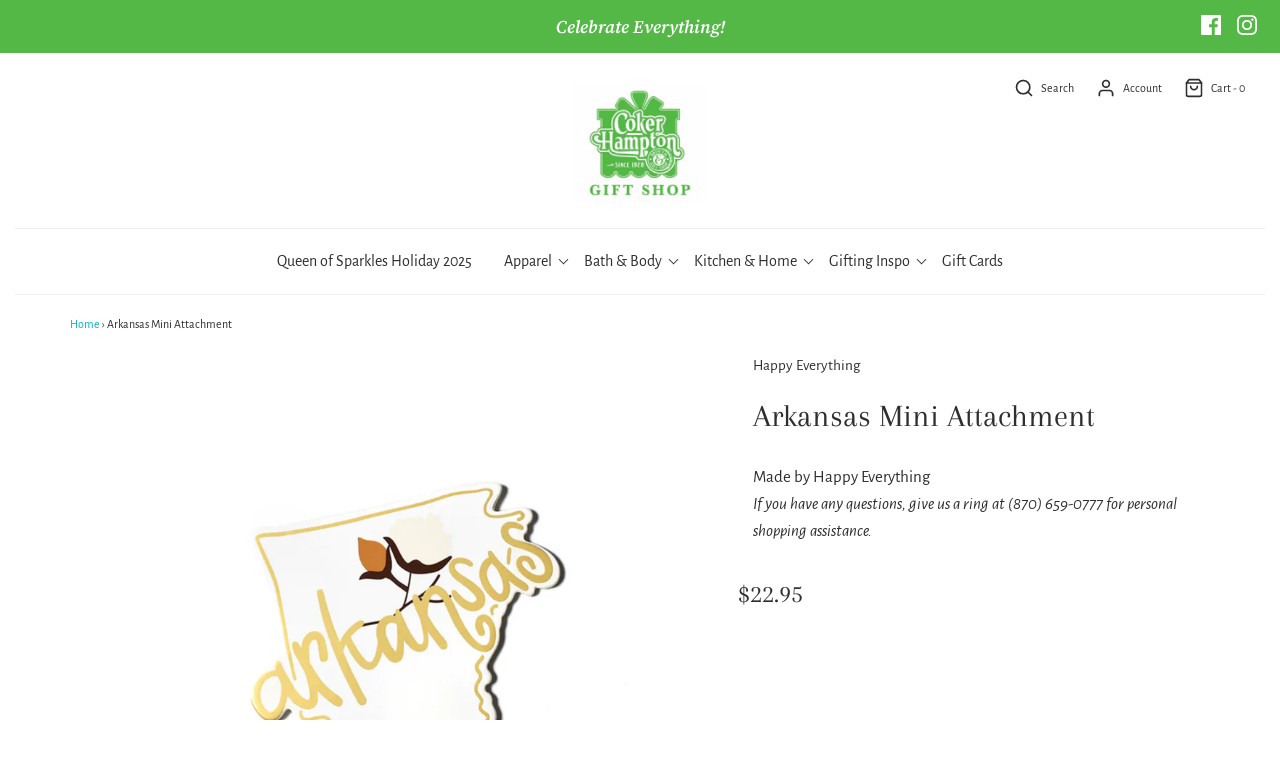

--- FILE ---
content_type: text/html; charset=utf-8
request_url: https://shop.cokerhampton.com/products/arkansas-mini-attachment
body_size: 19626
content:
<!DOCTYPE html>
<!--[if lt IE 7 ]><html class="no-js ie ie6" lang="en"> <![endif]-->
<!--[if IE 7 ]><html class="no-js ie ie7" lang="en"> <![endif]-->
<!--[if IE 8 ]><html class="no-js ie ie8" lang="en"> <![endif]-->
<!--[if (gte IE 9)|!(IE)]><!-->
<html class="no-js" lang="en">
<!--<![endif]-->

<head>

	<meta charset="utf-8">

	<!--[if lt IE 9]>
		<script src="//html5shim.googlecode.com/svn/trunk/html5.js"></script>
	<![endif]-->

	<title>
		Arkansas Mini Attachment &ndash; Coker Hampton Gift Shop
	</title>

	<script type="text/javascript">
		document.documentElement.className = document.documentElement.className.replace('no-js', 'js');
	</script>

	
	<meta name="description" content="Made by Happy Everything">
	

	
		<meta name="viewport" content="width=device-width, initial-scale=1, maximum-scale=1, user-scalable=0" />
	

	<meta property="og:site_name" content="Coker Hampton Gift Shop">
<meta property="og:url" content="https://shop.cokerhampton.com/products/arkansas-mini-attachment">
<meta property="og:title" content="Arkansas Mini Attachment">
<meta property="og:type" content="product">
<meta property="og:description" content="Made by Happy Everything"><meta property="og:price:amount" content="22.95">
  <meta property="og:price:currency" content="USD"><meta property="og:image" content="http://shop.cokerhampton.com/cdn/shop/files/Happy-Everything-Arkansas-Mini-Attachment_1024x1024.png?v=1752003837">
<meta property="og:image:secure_url" content="https://shop.cokerhampton.com/cdn/shop/files/Happy-Everything-Arkansas-Mini-Attachment_1024x1024.png?v=1752003837">

<meta name="twitter:site" content="@">
<meta name="twitter:card" content="summary_large_image">
<meta name="twitter:title" content="Arkansas Mini Attachment">
<meta name="twitter:description" content="Made by Happy Everything">

	<link rel="canonical" href="https://shop.cokerhampton.com/products/arkansas-mini-attachment" />

	<!-- CSS -->
	<link href="//shop.cokerhampton.com/cdn/shop/t/2/assets/plugins.css?v=62786239299803685561761859159" rel="stylesheet" type="text/css" media="all" /> <link href="//shop.cokerhampton.com/cdn/shop/t/2/assets/style.scss.css?v=170059629002781080501761859159" rel="stylesheet" type="text/css" media="all" />

	



	
		<link rel="shortcut icon" href="//shop.cokerhampton.com/cdn/shop/files/GiftShop_CLR_Logo_32x32.jpg?v=1613718417" type="image/png">
	

	<link rel="sitemap" type="application/xml" title="Sitemap" href="/sitemap.xml" />

	<script>window.performance && window.performance.mark && window.performance.mark('shopify.content_for_header.start');</script><meta name="google-site-verification" content="kNDpPsV9bsToqFK5tooTObTTDnPtdI3jdMm_8U0iluY">
<meta id="shopify-digital-wallet" name="shopify-digital-wallet" content="/35645948039/digital_wallets/dialog">
<meta name="shopify-checkout-api-token" content="dcc47681f183db7030eee2739ce3b1c2">
<link rel="alternate" type="application/json+oembed" href="https://shop.cokerhampton.com/products/arkansas-mini-attachment.oembed">
<script async="async" src="/checkouts/internal/preloads.js?locale=en-US"></script>
<link rel="preconnect" href="https://shop.app" crossorigin="anonymous">
<script async="async" src="https://shop.app/checkouts/internal/preloads.js?locale=en-US&shop_id=35645948039" crossorigin="anonymous"></script>
<script id="apple-pay-shop-capabilities" type="application/json">{"shopId":35645948039,"countryCode":"US","currencyCode":"USD","merchantCapabilities":["supports3DS"],"merchantId":"gid:\/\/shopify\/Shop\/35645948039","merchantName":"Coker Hampton Gift Shop","requiredBillingContactFields":["postalAddress","email"],"requiredShippingContactFields":["postalAddress","email"],"shippingType":"shipping","supportedNetworks":["visa","masterCard","amex","discover","elo","jcb"],"total":{"type":"pending","label":"Coker Hampton Gift Shop","amount":"1.00"},"shopifyPaymentsEnabled":true,"supportsSubscriptions":true}</script>
<script id="shopify-features" type="application/json">{"accessToken":"dcc47681f183db7030eee2739ce3b1c2","betas":["rich-media-storefront-analytics"],"domain":"shop.cokerhampton.com","predictiveSearch":true,"shopId":35645948039,"locale":"en"}</script>
<script>var Shopify = Shopify || {};
Shopify.shop = "coker-hampton-drug-company-gift-shop.myshopify.com";
Shopify.locale = "en";
Shopify.currency = {"active":"USD","rate":"1.0"};
Shopify.country = "US";
Shopify.theme = {"name":"Envy","id":93061939335,"schema_name":"Envy","schema_version":"25.1.2","theme_store_id":411,"role":"main"};
Shopify.theme.handle = "null";
Shopify.theme.style = {"id":null,"handle":null};
Shopify.cdnHost = "shop.cokerhampton.com/cdn";
Shopify.routes = Shopify.routes || {};
Shopify.routes.root = "/";</script>
<script type="module">!function(o){(o.Shopify=o.Shopify||{}).modules=!0}(window);</script>
<script>!function(o){function n(){var o=[];function n(){o.push(Array.prototype.slice.apply(arguments))}return n.q=o,n}var t=o.Shopify=o.Shopify||{};t.loadFeatures=n(),t.autoloadFeatures=n()}(window);</script>
<script>
  window.ShopifyPay = window.ShopifyPay || {};
  window.ShopifyPay.apiHost = "shop.app\/pay";
  window.ShopifyPay.redirectState = null;
</script>
<script id="shop-js-analytics" type="application/json">{"pageType":"product"}</script>
<script defer="defer" async type="module" src="//shop.cokerhampton.com/cdn/shopifycloud/shop-js/modules/v2/client.init-shop-cart-sync_DtuiiIyl.en.esm.js"></script>
<script defer="defer" async type="module" src="//shop.cokerhampton.com/cdn/shopifycloud/shop-js/modules/v2/chunk.common_CUHEfi5Q.esm.js"></script>
<script type="module">
  await import("//shop.cokerhampton.com/cdn/shopifycloud/shop-js/modules/v2/client.init-shop-cart-sync_DtuiiIyl.en.esm.js");
await import("//shop.cokerhampton.com/cdn/shopifycloud/shop-js/modules/v2/chunk.common_CUHEfi5Q.esm.js");

  window.Shopify.SignInWithShop?.initShopCartSync?.({"fedCMEnabled":true,"windoidEnabled":true});

</script>
<script>
  window.Shopify = window.Shopify || {};
  if (!window.Shopify.featureAssets) window.Shopify.featureAssets = {};
  window.Shopify.featureAssets['shop-js'] = {"shop-cart-sync":["modules/v2/client.shop-cart-sync_DFoTY42P.en.esm.js","modules/v2/chunk.common_CUHEfi5Q.esm.js"],"init-fed-cm":["modules/v2/client.init-fed-cm_D2UNy1i2.en.esm.js","modules/v2/chunk.common_CUHEfi5Q.esm.js"],"init-shop-email-lookup-coordinator":["modules/v2/client.init-shop-email-lookup-coordinator_BQEe2rDt.en.esm.js","modules/v2/chunk.common_CUHEfi5Q.esm.js"],"shop-cash-offers":["modules/v2/client.shop-cash-offers_3CTtReFF.en.esm.js","modules/v2/chunk.common_CUHEfi5Q.esm.js","modules/v2/chunk.modal_BewljZkx.esm.js"],"shop-button":["modules/v2/client.shop-button_C6oxCjDL.en.esm.js","modules/v2/chunk.common_CUHEfi5Q.esm.js"],"init-windoid":["modules/v2/client.init-windoid_5pix8xhK.en.esm.js","modules/v2/chunk.common_CUHEfi5Q.esm.js"],"avatar":["modules/v2/client.avatar_BTnouDA3.en.esm.js"],"init-shop-cart-sync":["modules/v2/client.init-shop-cart-sync_DtuiiIyl.en.esm.js","modules/v2/chunk.common_CUHEfi5Q.esm.js"],"shop-toast-manager":["modules/v2/client.shop-toast-manager_BYv_8cH1.en.esm.js","modules/v2/chunk.common_CUHEfi5Q.esm.js"],"pay-button":["modules/v2/client.pay-button_FnF9EIkY.en.esm.js","modules/v2/chunk.common_CUHEfi5Q.esm.js"],"shop-login-button":["modules/v2/client.shop-login-button_CH1KUpOf.en.esm.js","modules/v2/chunk.common_CUHEfi5Q.esm.js","modules/v2/chunk.modal_BewljZkx.esm.js"],"init-customer-accounts-sign-up":["modules/v2/client.init-customer-accounts-sign-up_aj7QGgYS.en.esm.js","modules/v2/client.shop-login-button_CH1KUpOf.en.esm.js","modules/v2/chunk.common_CUHEfi5Q.esm.js","modules/v2/chunk.modal_BewljZkx.esm.js"],"init-shop-for-new-customer-accounts":["modules/v2/client.init-shop-for-new-customer-accounts_NbnYRf_7.en.esm.js","modules/v2/client.shop-login-button_CH1KUpOf.en.esm.js","modules/v2/chunk.common_CUHEfi5Q.esm.js","modules/v2/chunk.modal_BewljZkx.esm.js"],"init-customer-accounts":["modules/v2/client.init-customer-accounts_ppedhqCH.en.esm.js","modules/v2/client.shop-login-button_CH1KUpOf.en.esm.js","modules/v2/chunk.common_CUHEfi5Q.esm.js","modules/v2/chunk.modal_BewljZkx.esm.js"],"shop-follow-button":["modules/v2/client.shop-follow-button_CMIBBa6u.en.esm.js","modules/v2/chunk.common_CUHEfi5Q.esm.js","modules/v2/chunk.modal_BewljZkx.esm.js"],"lead-capture":["modules/v2/client.lead-capture_But0hIyf.en.esm.js","modules/v2/chunk.common_CUHEfi5Q.esm.js","modules/v2/chunk.modal_BewljZkx.esm.js"],"checkout-modal":["modules/v2/client.checkout-modal_BBxc70dQ.en.esm.js","modules/v2/chunk.common_CUHEfi5Q.esm.js","modules/v2/chunk.modal_BewljZkx.esm.js"],"shop-login":["modules/v2/client.shop-login_hM3Q17Kl.en.esm.js","modules/v2/chunk.common_CUHEfi5Q.esm.js","modules/v2/chunk.modal_BewljZkx.esm.js"],"payment-terms":["modules/v2/client.payment-terms_CAtGlQYS.en.esm.js","modules/v2/chunk.common_CUHEfi5Q.esm.js","modules/v2/chunk.modal_BewljZkx.esm.js"]};
</script>
<script>(function() {
  var isLoaded = false;
  function asyncLoad() {
    if (isLoaded) return;
    isLoaded = true;
    var urls = ["https:\/\/omnisnippet1.com\/inShop\/Embed\/shopify.js?shop=coker-hampton-drug-company-gift-shop.myshopify.com","https:\/\/instafeed.nfcube.com\/cdn\/20d9d547c94ea1f03584ce3f62170ed8.js?shop=coker-hampton-drug-company-gift-shop.myshopify.com"];
    for (var i = 0; i < urls.length; i++) {
      var s = document.createElement('script');
      s.type = 'text/javascript';
      s.async = true;
      s.src = urls[i];
      var x = document.getElementsByTagName('script')[0];
      x.parentNode.insertBefore(s, x);
    }
  };
  if(window.attachEvent) {
    window.attachEvent('onload', asyncLoad);
  } else {
    window.addEventListener('load', asyncLoad, false);
  }
})();</script>
<script id="__st">var __st={"a":35645948039,"offset":-21600,"reqid":"1647f7f5-69fc-40ee-a821-37035ca7dc16-1766798530","pageurl":"shop.cokerhampton.com\/products\/arkansas-mini-attachment","u":"cd832c0d43ae","p":"product","rtyp":"product","rid":7517730406535};</script>
<script>window.ShopifyPaypalV4VisibilityTracking = true;</script>
<script id="captcha-bootstrap">!function(){'use strict';const t='contact',e='account',n='new_comment',o=[[t,t],['blogs',n],['comments',n],[t,'customer']],c=[[e,'customer_login'],[e,'guest_login'],[e,'recover_customer_password'],[e,'create_customer']],r=t=>t.map((([t,e])=>`form[action*='/${t}']:not([data-nocaptcha='true']) input[name='form_type'][value='${e}']`)).join(','),a=t=>()=>t?[...document.querySelectorAll(t)].map((t=>t.form)):[];function s(){const t=[...o],e=r(t);return a(e)}const i='password',u='form_key',d=['recaptcha-v3-token','g-recaptcha-response','h-captcha-response',i],f=()=>{try{return window.sessionStorage}catch{return}},m='__shopify_v',_=t=>t.elements[u];function p(t,e,n=!1){try{const o=window.sessionStorage,c=JSON.parse(o.getItem(e)),{data:r}=function(t){const{data:e,action:n}=t;return t[m]||n?{data:e,action:n}:{data:t,action:n}}(c);for(const[e,n]of Object.entries(r))t.elements[e]&&(t.elements[e].value=n);n&&o.removeItem(e)}catch(o){console.error('form repopulation failed',{error:o})}}const l='form_type',E='cptcha';function T(t){t.dataset[E]=!0}const w=window,h=w.document,L='Shopify',v='ce_forms',y='captcha';let A=!1;((t,e)=>{const n=(g='f06e6c50-85a8-45c8-87d0-21a2b65856fe',I='https://cdn.shopify.com/shopifycloud/storefront-forms-hcaptcha/ce_storefront_forms_captcha_hcaptcha.v1.5.2.iife.js',D={infoText:'Protected by hCaptcha',privacyText:'Privacy',termsText:'Terms'},(t,e,n)=>{const o=w[L][v],c=o.bindForm;if(c)return c(t,g,e,D).then(n);var r;o.q.push([[t,g,e,D],n]),r=I,A||(h.body.append(Object.assign(h.createElement('script'),{id:'captcha-provider',async:!0,src:r})),A=!0)});var g,I,D;w[L]=w[L]||{},w[L][v]=w[L][v]||{},w[L][v].q=[],w[L][y]=w[L][y]||{},w[L][y].protect=function(t,e){n(t,void 0,e),T(t)},Object.freeze(w[L][y]),function(t,e,n,w,h,L){const[v,y,A,g]=function(t,e,n){const i=e?o:[],u=t?c:[],d=[...i,...u],f=r(d),m=r(i),_=r(d.filter((([t,e])=>n.includes(e))));return[a(f),a(m),a(_),s()]}(w,h,L),I=t=>{const e=t.target;return e instanceof HTMLFormElement?e:e&&e.form},D=t=>v().includes(t);t.addEventListener('submit',(t=>{const e=I(t);if(!e)return;const n=D(e)&&!e.dataset.hcaptchaBound&&!e.dataset.recaptchaBound,o=_(e),c=g().includes(e)&&(!o||!o.value);(n||c)&&t.preventDefault(),c&&!n&&(function(t){try{if(!f())return;!function(t){const e=f();if(!e)return;const n=_(t);if(!n)return;const o=n.value;o&&e.removeItem(o)}(t);const e=Array.from(Array(32),(()=>Math.random().toString(36)[2])).join('');!function(t,e){_(t)||t.append(Object.assign(document.createElement('input'),{type:'hidden',name:u})),t.elements[u].value=e}(t,e),function(t,e){const n=f();if(!n)return;const o=[...t.querySelectorAll(`input[type='${i}']`)].map((({name:t})=>t)),c=[...d,...o],r={};for(const[a,s]of new FormData(t).entries())c.includes(a)||(r[a]=s);n.setItem(e,JSON.stringify({[m]:1,action:t.action,data:r}))}(t,e)}catch(e){console.error('failed to persist form',e)}}(e),e.submit())}));const S=(t,e)=>{t&&!t.dataset[E]&&(n(t,e.some((e=>e===t))),T(t))};for(const o of['focusin','change'])t.addEventListener(o,(t=>{const e=I(t);D(e)&&S(e,y())}));const B=e.get('form_key'),M=e.get(l),P=B&&M;t.addEventListener('DOMContentLoaded',(()=>{const t=y();if(P)for(const e of t)e.elements[l].value===M&&p(e,B);[...new Set([...A(),...v().filter((t=>'true'===t.dataset.shopifyCaptcha))])].forEach((e=>S(e,t)))}))}(h,new URLSearchParams(w.location.search),n,t,e,['guest_login'])})(!0,!0)}();</script>
<script integrity="sha256-4kQ18oKyAcykRKYeNunJcIwy7WH5gtpwJnB7kiuLZ1E=" data-source-attribution="shopify.loadfeatures" defer="defer" src="//shop.cokerhampton.com/cdn/shopifycloud/storefront/assets/storefront/load_feature-a0a9edcb.js" crossorigin="anonymous"></script>
<script crossorigin="anonymous" defer="defer" src="//shop.cokerhampton.com/cdn/shopifycloud/storefront/assets/shopify_pay/storefront-65b4c6d7.js?v=20250812"></script>
<script data-source-attribution="shopify.dynamic_checkout.dynamic.init">var Shopify=Shopify||{};Shopify.PaymentButton=Shopify.PaymentButton||{isStorefrontPortableWallets:!0,init:function(){window.Shopify.PaymentButton.init=function(){};var t=document.createElement("script");t.src="https://shop.cokerhampton.com/cdn/shopifycloud/portable-wallets/latest/portable-wallets.en.js",t.type="module",document.head.appendChild(t)}};
</script>
<script data-source-attribution="shopify.dynamic_checkout.buyer_consent">
  function portableWalletsHideBuyerConsent(e){var t=document.getElementById("shopify-buyer-consent"),n=document.getElementById("shopify-subscription-policy-button");t&&n&&(t.classList.add("hidden"),t.setAttribute("aria-hidden","true"),n.removeEventListener("click",e))}function portableWalletsShowBuyerConsent(e){var t=document.getElementById("shopify-buyer-consent"),n=document.getElementById("shopify-subscription-policy-button");t&&n&&(t.classList.remove("hidden"),t.removeAttribute("aria-hidden"),n.addEventListener("click",e))}window.Shopify?.PaymentButton&&(window.Shopify.PaymentButton.hideBuyerConsent=portableWalletsHideBuyerConsent,window.Shopify.PaymentButton.showBuyerConsent=portableWalletsShowBuyerConsent);
</script>
<script data-source-attribution="shopify.dynamic_checkout.cart.bootstrap">document.addEventListener("DOMContentLoaded",(function(){function t(){return document.querySelector("shopify-accelerated-checkout-cart, shopify-accelerated-checkout")}if(t())Shopify.PaymentButton.init();else{new MutationObserver((function(e,n){t()&&(Shopify.PaymentButton.init(),n.disconnect())})).observe(document.body,{childList:!0,subtree:!0})}}));
</script>
<link id="shopify-accelerated-checkout-styles" rel="stylesheet" media="screen" href="https://shop.cokerhampton.com/cdn/shopifycloud/portable-wallets/latest/accelerated-checkout-backwards-compat.css" crossorigin="anonymous">
<style id="shopify-accelerated-checkout-cart">
        #shopify-buyer-consent {
  margin-top: 1em;
  display: inline-block;
  width: 100%;
}

#shopify-buyer-consent.hidden {
  display: none;
}

#shopify-subscription-policy-button {
  background: none;
  border: none;
  padding: 0;
  text-decoration: underline;
  font-size: inherit;
  cursor: pointer;
}

#shopify-subscription-policy-button::before {
  box-shadow: none;
}

      </style>

<script>window.performance && window.performance.mark && window.performance.mark('shopify.content_for_header.end');</script>

	<script type="text/javascript">
	window.lazySizesConfig = window.lazySizesConfig || {};
	window.lazySizesConfig.rias = window.lazySizesConfig.rias || {};

	// configure available widths to replace with the {width} placeholder
	window.lazySizesConfig.rias.widths = [150, 300, 600, 900, 1200, 1500, 1800, 2100];

	window.wetheme = {
		name: 'Envy',
	};
	</script>

	

	<script src="//shop.cokerhampton.com/cdn/shop/t/2/assets/jquery-3.3.1.min.js?v=74255524871372887611584976441" type="text/javascript"></script>
	<script src="//shop.cokerhampton.com/cdn/shop/t/2/assets/plugins.js?v=162449146216332848251586363901" type="text/javascript"></script>
	<script src="//shop.cokerhampton.com/cdn/shop/t/2/assets/custom.js?v=105214305392601198951584976447" type="text/javascript"></script>
	<script src="//shop.cokerhampton.com/cdn/shop/t/2/assets/sections.js?v=57115444659761185461586363903" type="text/javascript"></script>
<link href="https://monorail-edge.shopifysvc.com" rel="dns-prefetch">
<script>(function(){if ("sendBeacon" in navigator && "performance" in window) {try {var session_token_from_headers = performance.getEntriesByType('navigation')[0].serverTiming.find(x => x.name == '_s').description;} catch {var session_token_from_headers = undefined;}var session_cookie_matches = document.cookie.match(/_shopify_s=([^;]*)/);var session_token_from_cookie = session_cookie_matches && session_cookie_matches.length === 2 ? session_cookie_matches[1] : "";var session_token = session_token_from_headers || session_token_from_cookie || "";function handle_abandonment_event(e) {var entries = performance.getEntries().filter(function(entry) {return /monorail-edge.shopifysvc.com/.test(entry.name);});if (!window.abandonment_tracked && entries.length === 0) {window.abandonment_tracked = true;var currentMs = Date.now();var navigation_start = performance.timing.navigationStart;var payload = {shop_id: 35645948039,url: window.location.href,navigation_start,duration: currentMs - navigation_start,session_token,page_type: "product"};window.navigator.sendBeacon("https://monorail-edge.shopifysvc.com/v1/produce", JSON.stringify({schema_id: "online_store_buyer_site_abandonment/1.1",payload: payload,metadata: {event_created_at_ms: currentMs,event_sent_at_ms: currentMs}}));}}window.addEventListener('pagehide', handle_abandonment_event);}}());</script>
<script id="web-pixels-manager-setup">(function e(e,d,r,n,o){if(void 0===o&&(o={}),!Boolean(null===(a=null===(i=window.Shopify)||void 0===i?void 0:i.analytics)||void 0===a?void 0:a.replayQueue)){var i,a;window.Shopify=window.Shopify||{};var t=window.Shopify;t.analytics=t.analytics||{};var s=t.analytics;s.replayQueue=[],s.publish=function(e,d,r){return s.replayQueue.push([e,d,r]),!0};try{self.performance.mark("wpm:start")}catch(e){}var l=function(){var e={modern:/Edge?\/(1{2}[4-9]|1[2-9]\d|[2-9]\d{2}|\d{4,})\.\d+(\.\d+|)|Firefox\/(1{2}[4-9]|1[2-9]\d|[2-9]\d{2}|\d{4,})\.\d+(\.\d+|)|Chrom(ium|e)\/(9{2}|\d{3,})\.\d+(\.\d+|)|(Maci|X1{2}).+ Version\/(15\.\d+|(1[6-9]|[2-9]\d|\d{3,})\.\d+)([,.]\d+|)( \(\w+\)|)( Mobile\/\w+|) Safari\/|Chrome.+OPR\/(9{2}|\d{3,})\.\d+\.\d+|(CPU[ +]OS|iPhone[ +]OS|CPU[ +]iPhone|CPU IPhone OS|CPU iPad OS)[ +]+(15[._]\d+|(1[6-9]|[2-9]\d|\d{3,})[._]\d+)([._]\d+|)|Android:?[ /-](13[3-9]|1[4-9]\d|[2-9]\d{2}|\d{4,})(\.\d+|)(\.\d+|)|Android.+Firefox\/(13[5-9]|1[4-9]\d|[2-9]\d{2}|\d{4,})\.\d+(\.\d+|)|Android.+Chrom(ium|e)\/(13[3-9]|1[4-9]\d|[2-9]\d{2}|\d{4,})\.\d+(\.\d+|)|SamsungBrowser\/([2-9]\d|\d{3,})\.\d+/,legacy:/Edge?\/(1[6-9]|[2-9]\d|\d{3,})\.\d+(\.\d+|)|Firefox\/(5[4-9]|[6-9]\d|\d{3,})\.\d+(\.\d+|)|Chrom(ium|e)\/(5[1-9]|[6-9]\d|\d{3,})\.\d+(\.\d+|)([\d.]+$|.*Safari\/(?![\d.]+ Edge\/[\d.]+$))|(Maci|X1{2}).+ Version\/(10\.\d+|(1[1-9]|[2-9]\d|\d{3,})\.\d+)([,.]\d+|)( \(\w+\)|)( Mobile\/\w+|) Safari\/|Chrome.+OPR\/(3[89]|[4-9]\d|\d{3,})\.\d+\.\d+|(CPU[ +]OS|iPhone[ +]OS|CPU[ +]iPhone|CPU IPhone OS|CPU iPad OS)[ +]+(10[._]\d+|(1[1-9]|[2-9]\d|\d{3,})[._]\d+)([._]\d+|)|Android:?[ /-](13[3-9]|1[4-9]\d|[2-9]\d{2}|\d{4,})(\.\d+|)(\.\d+|)|Mobile Safari.+OPR\/([89]\d|\d{3,})\.\d+\.\d+|Android.+Firefox\/(13[5-9]|1[4-9]\d|[2-9]\d{2}|\d{4,})\.\d+(\.\d+|)|Android.+Chrom(ium|e)\/(13[3-9]|1[4-9]\d|[2-9]\d{2}|\d{4,})\.\d+(\.\d+|)|Android.+(UC? ?Browser|UCWEB|U3)[ /]?(15\.([5-9]|\d{2,})|(1[6-9]|[2-9]\d|\d{3,})\.\d+)\.\d+|SamsungBrowser\/(5\.\d+|([6-9]|\d{2,})\.\d+)|Android.+MQ{2}Browser\/(14(\.(9|\d{2,})|)|(1[5-9]|[2-9]\d|\d{3,})(\.\d+|))(\.\d+|)|K[Aa][Ii]OS\/(3\.\d+|([4-9]|\d{2,})\.\d+)(\.\d+|)/},d=e.modern,r=e.legacy,n=navigator.userAgent;return n.match(d)?"modern":n.match(r)?"legacy":"unknown"}(),u="modern"===l?"modern":"legacy",c=(null!=n?n:{modern:"",legacy:""})[u],f=function(e){return[e.baseUrl,"/wpm","/b",e.hashVersion,"modern"===e.buildTarget?"m":"l",".js"].join("")}({baseUrl:d,hashVersion:r,buildTarget:u}),m=function(e){var d=e.version,r=e.bundleTarget,n=e.surface,o=e.pageUrl,i=e.monorailEndpoint;return{emit:function(e){var a=e.status,t=e.errorMsg,s=(new Date).getTime(),l=JSON.stringify({metadata:{event_sent_at_ms:s},events:[{schema_id:"web_pixels_manager_load/3.1",payload:{version:d,bundle_target:r,page_url:o,status:a,surface:n,error_msg:t},metadata:{event_created_at_ms:s}}]});if(!i)return console&&console.warn&&console.warn("[Web Pixels Manager] No Monorail endpoint provided, skipping logging."),!1;try{return self.navigator.sendBeacon.bind(self.navigator)(i,l)}catch(e){}var u=new XMLHttpRequest;try{return u.open("POST",i,!0),u.setRequestHeader("Content-Type","text/plain"),u.send(l),!0}catch(e){return console&&console.warn&&console.warn("[Web Pixels Manager] Got an unhandled error while logging to Monorail."),!1}}}}({version:r,bundleTarget:l,surface:e.surface,pageUrl:self.location.href,monorailEndpoint:e.monorailEndpoint});try{o.browserTarget=l,function(e){var d=e.src,r=e.async,n=void 0===r||r,o=e.onload,i=e.onerror,a=e.sri,t=e.scriptDataAttributes,s=void 0===t?{}:t,l=document.createElement("script"),u=document.querySelector("head"),c=document.querySelector("body");if(l.async=n,l.src=d,a&&(l.integrity=a,l.crossOrigin="anonymous"),s)for(var f in s)if(Object.prototype.hasOwnProperty.call(s,f))try{l.dataset[f]=s[f]}catch(e){}if(o&&l.addEventListener("load",o),i&&l.addEventListener("error",i),u)u.appendChild(l);else{if(!c)throw new Error("Did not find a head or body element to append the script");c.appendChild(l)}}({src:f,async:!0,onload:function(){if(!function(){var e,d;return Boolean(null===(d=null===(e=window.Shopify)||void 0===e?void 0:e.analytics)||void 0===d?void 0:d.initialized)}()){var d=window.webPixelsManager.init(e)||void 0;if(d){var r=window.Shopify.analytics;r.replayQueue.forEach((function(e){var r=e[0],n=e[1],o=e[2];d.publishCustomEvent(r,n,o)})),r.replayQueue=[],r.publish=d.publishCustomEvent,r.visitor=d.visitor,r.initialized=!0}}},onerror:function(){return m.emit({status:"failed",errorMsg:"".concat(f," has failed to load")})},sri:function(e){var d=/^sha384-[A-Za-z0-9+/=]+$/;return"string"==typeof e&&d.test(e)}(c)?c:"",scriptDataAttributes:o}),m.emit({status:"loading"})}catch(e){m.emit({status:"failed",errorMsg:(null==e?void 0:e.message)||"Unknown error"})}}})({shopId: 35645948039,storefrontBaseUrl: "https://shop.cokerhampton.com",extensionsBaseUrl: "https://extensions.shopifycdn.com/cdn/shopifycloud/web-pixels-manager",monorailEndpoint: "https://monorail-edge.shopifysvc.com/unstable/produce_batch",surface: "storefront-renderer",enabledBetaFlags: ["2dca8a86","a0d5f9d2"],webPixelsConfigList: [{"id":"1418395783","configuration":"{\"accountID\":\"SNmeTD\",\"webPixelConfig\":\"eyJlbmFibGVBZGRlZFRvQ2FydEV2ZW50cyI6IHRydWV9\"}","eventPayloadVersion":"v1","runtimeContext":"STRICT","scriptVersion":"524f6c1ee37bacdca7657a665bdca589","type":"APP","apiClientId":123074,"privacyPurposes":["ANALYTICS","MARKETING"],"dataSharingAdjustments":{"protectedCustomerApprovalScopes":["read_customer_address","read_customer_email","read_customer_name","read_customer_personal_data","read_customer_phone"]}},{"id":"676069511","configuration":"{\"store\":\"coker-hampton-drug-company-gift-shop.myshopify.com\"}","eventPayloadVersion":"v1","runtimeContext":"STRICT","scriptVersion":"8450b52b59e80bfb2255f1e069ee1acd","type":"APP","apiClientId":740217,"privacyPurposes":["ANALYTICS","MARKETING","SALE_OF_DATA"],"dataSharingAdjustments":{"protectedCustomerApprovalScopes":["read_customer_address","read_customer_email","read_customer_name","read_customer_personal_data","read_customer_phone"]}},{"id":"417628295","configuration":"{\"config\":\"{\\\"pixel_id\\\":\\\"GT-NCH9B87\\\",\\\"google_tag_ids\\\":[\\\"GT-NCH9B87\\\"],\\\"target_country\\\":\\\"US\\\",\\\"gtag_events\\\":[{\\\"type\\\":\\\"view_item\\\",\\\"action_label\\\":\\\"MC-PDHWB0HGX2\\\"},{\\\"type\\\":\\\"purchase\\\",\\\"action_label\\\":\\\"MC-PDHWB0HGX2\\\"},{\\\"type\\\":\\\"page_view\\\",\\\"action_label\\\":\\\"MC-PDHWB0HGX2\\\"}],\\\"enable_monitoring_mode\\\":false}\"}","eventPayloadVersion":"v1","runtimeContext":"OPEN","scriptVersion":"b2a88bafab3e21179ed38636efcd8a93","type":"APP","apiClientId":1780363,"privacyPurposes":[],"dataSharingAdjustments":{"protectedCustomerApprovalScopes":["read_customer_address","read_customer_email","read_customer_name","read_customer_personal_data","read_customer_phone"]}},{"id":"161742983","configuration":"{\"pixel_id\":\"241450013885074\",\"pixel_type\":\"facebook_pixel\",\"metaapp_system_user_token\":\"-\"}","eventPayloadVersion":"v1","runtimeContext":"OPEN","scriptVersion":"ca16bc87fe92b6042fbaa3acc2fbdaa6","type":"APP","apiClientId":2329312,"privacyPurposes":["ANALYTICS","MARKETING","SALE_OF_DATA"],"dataSharingAdjustments":{"protectedCustomerApprovalScopes":["read_customer_address","read_customer_email","read_customer_name","read_customer_personal_data","read_customer_phone"]}},{"id":"shopify-app-pixel","configuration":"{}","eventPayloadVersion":"v1","runtimeContext":"STRICT","scriptVersion":"0450","apiClientId":"shopify-pixel","type":"APP","privacyPurposes":["ANALYTICS","MARKETING"]},{"id":"shopify-custom-pixel","eventPayloadVersion":"v1","runtimeContext":"LAX","scriptVersion":"0450","apiClientId":"shopify-pixel","type":"CUSTOM","privacyPurposes":["ANALYTICS","MARKETING"]}],isMerchantRequest: false,initData: {"shop":{"name":"Coker Hampton Gift Shop","paymentSettings":{"currencyCode":"USD"},"myshopifyDomain":"coker-hampton-drug-company-gift-shop.myshopify.com","countryCode":"US","storefrontUrl":"https:\/\/shop.cokerhampton.com"},"customer":null,"cart":null,"checkout":null,"productVariants":[{"price":{"amount":22.95,"currencyCode":"USD"},"product":{"title":"Arkansas Mini Attachment","vendor":"Happy Everything","id":"7517730406535","untranslatedTitle":"Arkansas Mini Attachment","url":"\/products\/arkansas-mini-attachment","type":"Home decor"},"id":"40861537501319","image":{"src":"\/\/shop.cokerhampton.com\/cdn\/shop\/files\/Happy-Everything-Arkansas-Mini-Attachment.png?v=1752003837"},"sku":"","title":"Default Title","untranslatedTitle":"Default Title"}],"purchasingCompany":null},},"https://shop.cokerhampton.com/cdn","da62cc92w68dfea28pcf9825a4m392e00d0",{"modern":"","legacy":""},{"shopId":"35645948039","storefrontBaseUrl":"https:\/\/shop.cokerhampton.com","extensionBaseUrl":"https:\/\/extensions.shopifycdn.com\/cdn\/shopifycloud\/web-pixels-manager","surface":"storefront-renderer","enabledBetaFlags":"[\"2dca8a86\", \"a0d5f9d2\"]","isMerchantRequest":"false","hashVersion":"da62cc92w68dfea28pcf9825a4m392e00d0","publish":"custom","events":"[[\"page_viewed\",{}],[\"product_viewed\",{\"productVariant\":{\"price\":{\"amount\":22.95,\"currencyCode\":\"USD\"},\"product\":{\"title\":\"Arkansas Mini Attachment\",\"vendor\":\"Happy Everything\",\"id\":\"7517730406535\",\"untranslatedTitle\":\"Arkansas Mini Attachment\",\"url\":\"\/products\/arkansas-mini-attachment\",\"type\":\"Home decor\"},\"id\":\"40861537501319\",\"image\":{\"src\":\"\/\/shop.cokerhampton.com\/cdn\/shop\/files\/Happy-Everything-Arkansas-Mini-Attachment.png?v=1752003837\"},\"sku\":\"\",\"title\":\"Default Title\",\"untranslatedTitle\":\"Default Title\"}}]]"});</script><script>
  window.ShopifyAnalytics = window.ShopifyAnalytics || {};
  window.ShopifyAnalytics.meta = window.ShopifyAnalytics.meta || {};
  window.ShopifyAnalytics.meta.currency = 'USD';
  var meta = {"product":{"id":7517730406535,"gid":"gid:\/\/shopify\/Product\/7517730406535","vendor":"Happy Everything","type":"Home decor","handle":"arkansas-mini-attachment","variants":[{"id":40861537501319,"price":2295,"name":"Arkansas Mini Attachment","public_title":null,"sku":""}],"remote":false},"page":{"pageType":"product","resourceType":"product","resourceId":7517730406535,"requestId":"1647f7f5-69fc-40ee-a821-37035ca7dc16-1766798530"}};
  for (var attr in meta) {
    window.ShopifyAnalytics.meta[attr] = meta[attr];
  }
</script>
<script class="analytics">
  (function () {
    var customDocumentWrite = function(content) {
      var jquery = null;

      if (window.jQuery) {
        jquery = window.jQuery;
      } else if (window.Checkout && window.Checkout.$) {
        jquery = window.Checkout.$;
      }

      if (jquery) {
        jquery('body').append(content);
      }
    };

    var hasLoggedConversion = function(token) {
      if (token) {
        return document.cookie.indexOf('loggedConversion=' + token) !== -1;
      }
      return false;
    }

    var setCookieIfConversion = function(token) {
      if (token) {
        var twoMonthsFromNow = new Date(Date.now());
        twoMonthsFromNow.setMonth(twoMonthsFromNow.getMonth() + 2);

        document.cookie = 'loggedConversion=' + token + '; expires=' + twoMonthsFromNow;
      }
    }

    var trekkie = window.ShopifyAnalytics.lib = window.trekkie = window.trekkie || [];
    if (trekkie.integrations) {
      return;
    }
    trekkie.methods = [
      'identify',
      'page',
      'ready',
      'track',
      'trackForm',
      'trackLink'
    ];
    trekkie.factory = function(method) {
      return function() {
        var args = Array.prototype.slice.call(arguments);
        args.unshift(method);
        trekkie.push(args);
        return trekkie;
      };
    };
    for (var i = 0; i < trekkie.methods.length; i++) {
      var key = trekkie.methods[i];
      trekkie[key] = trekkie.factory(key);
    }
    trekkie.load = function(config) {
      trekkie.config = config || {};
      trekkie.config.initialDocumentCookie = document.cookie;
      var first = document.getElementsByTagName('script')[0];
      var script = document.createElement('script');
      script.type = 'text/javascript';
      script.onerror = function(e) {
        var scriptFallback = document.createElement('script');
        scriptFallback.type = 'text/javascript';
        scriptFallback.onerror = function(error) {
                var Monorail = {
      produce: function produce(monorailDomain, schemaId, payload) {
        var currentMs = new Date().getTime();
        var event = {
          schema_id: schemaId,
          payload: payload,
          metadata: {
            event_created_at_ms: currentMs,
            event_sent_at_ms: currentMs
          }
        };
        return Monorail.sendRequest("https://" + monorailDomain + "/v1/produce", JSON.stringify(event));
      },
      sendRequest: function sendRequest(endpointUrl, payload) {
        // Try the sendBeacon API
        if (window && window.navigator && typeof window.navigator.sendBeacon === 'function' && typeof window.Blob === 'function' && !Monorail.isIos12()) {
          var blobData = new window.Blob([payload], {
            type: 'text/plain'
          });

          if (window.navigator.sendBeacon(endpointUrl, blobData)) {
            return true;
          } // sendBeacon was not successful

        } // XHR beacon

        var xhr = new XMLHttpRequest();

        try {
          xhr.open('POST', endpointUrl);
          xhr.setRequestHeader('Content-Type', 'text/plain');
          xhr.send(payload);
        } catch (e) {
          console.log(e);
        }

        return false;
      },
      isIos12: function isIos12() {
        return window.navigator.userAgent.lastIndexOf('iPhone; CPU iPhone OS 12_') !== -1 || window.navigator.userAgent.lastIndexOf('iPad; CPU OS 12_') !== -1;
      }
    };
    Monorail.produce('monorail-edge.shopifysvc.com',
      'trekkie_storefront_load_errors/1.1',
      {shop_id: 35645948039,
      theme_id: 93061939335,
      app_name: "storefront",
      context_url: window.location.href,
      source_url: "//shop.cokerhampton.com/cdn/s/trekkie.storefront.8f32c7f0b513e73f3235c26245676203e1209161.min.js"});

        };
        scriptFallback.async = true;
        scriptFallback.src = '//shop.cokerhampton.com/cdn/s/trekkie.storefront.8f32c7f0b513e73f3235c26245676203e1209161.min.js';
        first.parentNode.insertBefore(scriptFallback, first);
      };
      script.async = true;
      script.src = '//shop.cokerhampton.com/cdn/s/trekkie.storefront.8f32c7f0b513e73f3235c26245676203e1209161.min.js';
      first.parentNode.insertBefore(script, first);
    };
    trekkie.load(
      {"Trekkie":{"appName":"storefront","development":false,"defaultAttributes":{"shopId":35645948039,"isMerchantRequest":null,"themeId":93061939335,"themeCityHash":"17483222540768087199","contentLanguage":"en","currency":"USD","eventMetadataId":"0238017f-35bf-42eb-b6c7-473eb98472f0"},"isServerSideCookieWritingEnabled":true,"monorailRegion":"shop_domain","enabledBetaFlags":["65f19447"]},"Session Attribution":{},"S2S":{"facebookCapiEnabled":true,"source":"trekkie-storefront-renderer","apiClientId":580111}}
    );

    var loaded = false;
    trekkie.ready(function() {
      if (loaded) return;
      loaded = true;

      window.ShopifyAnalytics.lib = window.trekkie;

      var originalDocumentWrite = document.write;
      document.write = customDocumentWrite;
      try { window.ShopifyAnalytics.merchantGoogleAnalytics.call(this); } catch(error) {};
      document.write = originalDocumentWrite;

      window.ShopifyAnalytics.lib.page(null,{"pageType":"product","resourceType":"product","resourceId":7517730406535,"requestId":"1647f7f5-69fc-40ee-a821-37035ca7dc16-1766798530","shopifyEmitted":true});

      var match = window.location.pathname.match(/checkouts\/(.+)\/(thank_you|post_purchase)/)
      var token = match? match[1]: undefined;
      if (!hasLoggedConversion(token)) {
        setCookieIfConversion(token);
        window.ShopifyAnalytics.lib.track("Viewed Product",{"currency":"USD","variantId":40861537501319,"productId":7517730406535,"productGid":"gid:\/\/shopify\/Product\/7517730406535","name":"Arkansas Mini Attachment","price":"22.95","sku":"","brand":"Happy Everything","variant":null,"category":"Home decor","nonInteraction":true,"remote":false},undefined,undefined,{"shopifyEmitted":true});
      window.ShopifyAnalytics.lib.track("monorail:\/\/trekkie_storefront_viewed_product\/1.1",{"currency":"USD","variantId":40861537501319,"productId":7517730406535,"productGid":"gid:\/\/shopify\/Product\/7517730406535","name":"Arkansas Mini Attachment","price":"22.95","sku":"","brand":"Happy Everything","variant":null,"category":"Home decor","nonInteraction":true,"remote":false,"referer":"https:\/\/shop.cokerhampton.com\/products\/arkansas-mini-attachment"});
      }
    });


        var eventsListenerScript = document.createElement('script');
        eventsListenerScript.async = true;
        eventsListenerScript.src = "//shop.cokerhampton.com/cdn/shopifycloud/storefront/assets/shop_events_listener-3da45d37.js";
        document.getElementsByTagName('head')[0].appendChild(eventsListenerScript);

})();</script>
<script
  defer
  src="https://shop.cokerhampton.com/cdn/shopifycloud/perf-kit/shopify-perf-kit-2.1.2.min.js"
  data-application="storefront-renderer"
  data-shop-id="35645948039"
  data-render-region="gcp-us-central1"
  data-page-type="product"
  data-theme-instance-id="93061939335"
  data-theme-name="Envy"
  data-theme-version="25.1.2"
  data-monorail-region="shop_domain"
  data-resource-timing-sampling-rate="10"
  data-shs="true"
  data-shs-beacon="true"
  data-shs-export-with-fetch="true"
  data-shs-logs-sample-rate="1"
  data-shs-beacon-endpoint="https://shop.cokerhampton.com/api/collect"
></script>
</head>

<body id="arkansas-mini-attachment" class="template-product flexbox-wrapper">

	
		<form action="/cart" method="post" novalidate="" class="cart-drawer-form">
	<div id="cartSlideoutWrapper" class="envy-shopping-right slideout-panel-hidden cart-drawer-right">

		<a href="#" class="slide-menu cart-close-icon cart-menu-close"><i data-feather="x"></i></a>
		<span class="cart-drawer--title custom-font">Your Cart</span>

		<div class="cart-error-box"></div>

		<div class="cart-empty-box">
			Your basket is empty
		</div>

		<script type="application/template" id="cart-item-template">
			<div class="cart-item">
				<div class="cart-item-image--wrapper">
					<a class="cart-item-link" href="/product">
						<img
							class="cart-item-image"
							src="/product/image.jpg"
							alt=""
						/>
					</a>
				</div>
				<div class="cart-item-details--wrapper">
					<a href="/product" class="cart-item-link cart-item-details--product-title-wrapper">
						<span class="cart-item-product-title"></span>
						<span class="cart-item-variant-title"></span>
					</a>

					<div class="cart-item--quantity-price-wrapper">
						<div class="cart-item--quantity-wrapper">
							<button type="button" class="cart-item-quantity-button cart-item-decrease" data-amount="-1" aria-label="Reduce item quantity by one">-</button>
							<input type="text" class="cart-item-quantity" min="1" pattern="[0-9]*" aria-label="quantity" />
							<button type="button" class="cart-item-quantity-button cart-item-increase" data-amount="1" aria-label="Increase item quantity by one">+</button>
						</div>

						<div class="cart-item-price-wrapper">
							<span class="cart-item-price-original"></span>
							<span class="cart-item-price"></span>
							<span class="cart-item-price-per-unit"></span>
						</div>

						<ul class="order-discount--cart-list" aria-label="Discount"></ul>
					</div>
				</div>
			</div>
		</script>
		<script type="application/json" id="initial-cart">
			{"note":null,"attributes":{},"original_total_price":0,"total_price":0,"total_discount":0,"total_weight":0.0,"item_count":0,"items":[],"requires_shipping":false,"currency":"USD","items_subtotal_price":0,"cart_level_discount_applications":[],"checkout_charge_amount":0}
		</script>

		<div class="cart-items"></div>

		<div class="ajax-cart--bottom-wrapper">

		
		<div class="ajax-cart--checkout-add-note">
				<p>Please leave us a note if you have any additional information&hellip;</p>
				<textarea id="note" name="note" class="form-control"></textarea>
		</div>
		

		

		<div class="ajax-cart--cart-discount">
			<div class="cart--order-discount-wrapper custom-font ajax-cart-discount-wrapper"></div>
		</div>

		<div class="ajax-cart--cart-original-price">
			<h5><span class="cart-item-original-total-price"><span class="money">$0.00</span></span></h5>
		</div>

		<div class="ajax-cart--total-price">
			<h4><span class="cart-item-total-price" id="cart-price"><span class="money">$0.00</span></span></h4>
			<span class="cart-item-price-text">total cart value</span>
		</div>

		<div class="slide-checkout-buttons">
			<button type="submit" name="checkout" class="btn btn-success cart-button-checkout">
				<span class="cart-button-checkout-text">Place your order</span>
				<div class="cart-button-checkout-spinner lds-dual-ring hide"></div>
			</button>
			
			<a href="#" class="btn btn-default cart-menu-close">Continue Shopping</a><br />
		</div>


		</div>

	</div>
</form>

	

	<div id="main-body">

		<div id="slideout-overlay"></div>

		<div id="shopify-section-announcement-bar" class="shopify-section">

  
  

  

    <style>
      .notification-bar{
        background-color: #54b847;
        color: #ffffff;
      }

      .notification-bar a{
        color: #ffffff;
      }
    </style>

    <div class="notification-bar custom-font notification-bar--with-text notification-bar--with-icons">
      
        <div class="notification-bar__empty-div">
        </div>
      

      
        <div class="notification-bar__message">
        
          <a href="/collections">
            <p>Celebrate Everything!</p>
          </a>
        
        </div>
      

      
        <div class="header-social-links">
          
      

<ul class="sm-icons" class="clearfix">

	
		<li class="sm-facebook">
			<a href="https://www.facebook.com/CokerHampton" target="_blank">
				<svg role="img" viewBox="0 0 24 24" xmlns="http://www.w3.org/2000/svg"><title>Facebook icon</title><path d="M22.676 0H1.324C.593 0 0 .593 0 1.324v21.352C0 23.408.593 24 1.324 24h11.494v-9.294H9.689v-3.621h3.129V8.41c0-3.099 1.894-4.785 4.659-4.785 1.325 0 2.464.097 2.796.141v3.24h-1.921c-1.5 0-1.792.721-1.792 1.771v2.311h3.584l-.465 3.63H16.56V24h6.115c.733 0 1.325-.592 1.325-1.324V1.324C24 .593 23.408 0 22.676 0"/></svg>
			</a>
		</li>
	

	

	
		<li class="sm-instagram">
			<a href="https://www.instagram.com/cokerhampton/" target="_blank">
				<svg role="img" viewBox="0 0 24 24" xmlns="http://www.w3.org/2000/svg"><title>Instagram icon</title><path d="M12 0C8.74 0 8.333.015 7.053.072 5.775.132 4.905.333 4.14.63c-.789.306-1.459.717-2.126 1.384S.935 3.35.63 4.14C.333 4.905.131 5.775.072 7.053.012 8.333 0 8.74 0 12s.015 3.667.072 4.947c.06 1.277.261 2.148.558 2.913.306.788.717 1.459 1.384 2.126.667.666 1.336 1.079 2.126 1.384.766.296 1.636.499 2.913.558C8.333 23.988 8.74 24 12 24s3.667-.015 4.947-.072c1.277-.06 2.148-.262 2.913-.558.788-.306 1.459-.718 2.126-1.384.666-.667 1.079-1.335 1.384-2.126.296-.765.499-1.636.558-2.913.06-1.28.072-1.687.072-4.947s-.015-3.667-.072-4.947c-.06-1.277-.262-2.149-.558-2.913-.306-.789-.718-1.459-1.384-2.126C21.319 1.347 20.651.935 19.86.63c-.765-.297-1.636-.499-2.913-.558C15.667.012 15.26 0 12 0zm0 2.16c3.203 0 3.585.016 4.85.071 1.17.055 1.805.249 2.227.415.562.217.96.477 1.382.896.419.42.679.819.896 1.381.164.422.36 1.057.413 2.227.057 1.266.07 1.646.07 4.85s-.015 3.585-.074 4.85c-.061 1.17-.256 1.805-.421 2.227-.224.562-.479.96-.899 1.382-.419.419-.824.679-1.38.896-.42.164-1.065.36-2.235.413-1.274.057-1.649.07-4.859.07-3.211 0-3.586-.015-4.859-.074-1.171-.061-1.816-.256-2.236-.421-.569-.224-.96-.479-1.379-.899-.421-.419-.69-.824-.9-1.38-.165-.42-.359-1.065-.42-2.235-.045-1.26-.061-1.649-.061-4.844 0-3.196.016-3.586.061-4.861.061-1.17.255-1.814.42-2.234.21-.57.479-.96.9-1.381.419-.419.81-.689 1.379-.898.42-.166 1.051-.361 2.221-.421 1.275-.045 1.65-.06 4.859-.06l.045.03zm0 3.678c-3.405 0-6.162 2.76-6.162 6.162 0 3.405 2.76 6.162 6.162 6.162 3.405 0 6.162-2.76 6.162-6.162 0-3.405-2.76-6.162-6.162-6.162zM12 16c-2.21 0-4-1.79-4-4s1.79-4 4-4 4 1.79 4 4-1.79 4-4 4zm7.846-10.405c0 .795-.646 1.44-1.44 1.44-.795 0-1.44-.646-1.44-1.44 0-.794.646-1.439 1.44-1.439.793-.001 1.44.645 1.44 1.439z"/></svg>
			</a>
		</li>
	

	

	

	

	

	

	

	

	

</ul>



    
        </div>
      
    </div>

  




</div>
		<div id="shopify-section-header" class="shopify-section"><style>
  .site-header__logo-image img{
    max-width: 150px!important;
  }

  @media screen and (min-width: 992px) {
    .logo-placement-within-wrapper--logo {
      flex-basis: 150px!important;
    }
  }

  #main-navigation-wrapper{
    padding: 10px 0;
  }

  #main-navigation-wrapper.mega-menu-wrapper .mega-menu ul.nav li{
    padding-top: 10px;
    padding-bottom: 10px;
  }

  #site-header svg, .sticky-header-wrapper svg {
    height: 20px;
  }

  @media screen and (max-width: 768px) {
    #site-header svg, .sticky-header-wrapper svg {
        height: 24px;
    }
  }

  
      #site-title{
        padding: 10px;
      }

  

</style>







<div class="header-wrapper">



<div class="header-logo-wrapper" data-section-id="header" data-section-type="header-section">

<nav id="theme-menu" class="mobile-menu--wrapper slideout-panel-hidden">
  

<script type="application/json" id="mobile-menu-data">
{
    
        
        
        "0": {
            "level": 0,
            "url": "/collections/queen-of-sparkles-holiday-2025",
            "title": "Queen of Sparkles Holiday 2025",
            "links": [
                
            ]
        }
        
    
        
        ,
        "1": {
            "level": 0,
            "url": "#",
            "title": "Apparel",
            "links": [
                
                    "1--0",
                
                    "1--1"
                
            ]
        }
        
          
            , "1--0": {
            "level": 1,
            "url": "/collections/queen-of-sparkles",
            "title": "Queen of Sparkles",
            "links": [
                
                    "1--0--0",
                
                    "1--0--1",
                
                    "1--0--2"
                
            ]
        }
        
        
        , "1--0--0": {
            "level": 2,
            "url": "/collections/queen-of-sparkles-tops",
            "title": "Tops",
            "links": []
        }
        
        
        , "1--0--1": {
            "level": 2,
            "url": "/collections/queen-of-sparkles-bottoms",
            "title": "Bottoms",
            "links": []
        }
        
        
        , "1--0--2": {
            "level": 2,
            "url": "/collections/queen-of-sparkles-dresses",
            "title": "Dresses\/Rompers",
            "links": []
        }
        
        
          
            , "1--1": {
            "level": 1,
            "url": "/collections/queen-of-sparkles-fall-2025-collection",
            "title": "Queen of Sparkles Fall 2025",
            "links": [
                
            ]
        }
        
        
    
        
        ,
        "2": {
            "level": 0,
            "url": "#",
            "title": "Bath \u0026 Body",
            "links": [
                
                    "2--0",
                
                    "2--1",
                
                    "2--2",
                
                    "2--3"
                
            ]
        }
        
          
            , "2--0": {
            "level": 1,
            "url": "/collections/body-wash",
            "title": "Body Wash",
            "links": [
                
            ]
        }
        
        
          
            , "2--1": {
            "level": 1,
            "url": "/collections/shower-steamers",
            "title": "Shower Steamers",
            "links": [
                
            ]
        }
        
        
          
            , "2--2": {
            "level": 1,
            "url": "/collections/lotions-cremes",
            "title": "Lotions \u0026 Cremes",
            "links": [
                
            ]
        }
        
        
          
            , "2--3": {
            "level": 1,
            "url": "/collections/mens-bath-body-care",
            "title": "Men's Bath \u0026 Body Care",
            "links": [
                
            ]
        }
        
        
    
        
        ,
        "3": {
            "level": 0,
            "url": "#",
            "title": "Kitchen \u0026 Home",
            "links": [
                
                    "3--0",
                
                    "3--1",
                
                    "3--2",
                
                    "3--3",
                
                    "3--4"
                
            ]
        }
        
          
            , "3--0": {
            "level": 1,
            "url": "/collections/food",
            "title": "Pantry ",
            "links": [
                
                    "3--0--0",
                
                    "3--0--1",
                
                    "3--0--2",
                
                    "3--0--3"
                
            ]
        }
        
        
        , "3--0--0": {
            "level": 2,
            "url": "/collections/snacks",
            "title": "Snacks",
            "links": []
        }
        
        
        , "3--0--1": {
            "level": 2,
            "url": "/collections/seasoning",
            "title": "Seasoning",
            "links": []
        }
        
        
        , "3--0--2": {
            "level": 2,
            "url": "/collections/barware",
            "title": "The Bar",
            "links": []
        }
        
        
        , "3--0--3": {
            "level": 2,
            "url": "/collections/mixers",
            "title": "Mixers",
            "links": []
        }
        
        
          
            , "3--1": {
            "level": 1,
            "url": "/collections/clean-kitchen-home",
            "title": "Clean Kitchen \u0026 Home",
            "links": [
                
                    "3--1--0",
                
                    "3--1--1"
                
            ]
        }
        
        
        , "3--1--0": {
            "level": 2,
            "url": "/collections/hand-soap",
            "title": "Hand Soap",
            "links": []
        }
        
        
        , "3--1--1": {
            "level": 2,
            "url": "/collections/laundry",
            "title": "Laundry",
            "links": []
        }
        
        
          
            , "3--2": {
            "level": 1,
            "url": "#",
            "title": "Home Fragrance",
            "links": [
                
                    "3--2--0",
                
                    "3--2--1",
                
                    "3--2--2",
                
                    "3--2--3"
                
            ]
        }
        
        
        , "3--2--0": {
            "level": 2,
            "url": "/collections/candles-1",
            "title": "Candles",
            "links": []
        }
        
        
        , "3--2--1": {
            "level": 2,
            "url": "/collections/diffusers",
            "title": "Diffusers, Oils, \u0026 Sprays",
            "links": []
        }
        
        
        , "3--2--2": {
            "level": 2,
            "url": "/collections/wax-melts-1",
            "title": "Wax Melts",
            "links": []
        }
        
        
        , "3--2--3": {
            "level": 2,
            "url": "/collections/pura",
            "title": "Pura",
            "links": []
        }
        
        
          
            , "3--3": {
            "level": 1,
            "url": "/collections/happy-everything",
            "title": "Happy Everything",
            "links": [
                
                    "3--3--0",
                
                    "3--3--1"
                
            ]
        }
        
        
        , "3--3--0": {
            "level": 2,
            "url": "/collections/happy-everything-bases",
            "title": "Bases",
            "links": []
        }
        
        
        , "3--3--1": {
            "level": 2,
            "url": "/collections/happy-everything-attachments",
            "title": "Attachments",
            "links": []
        }
        
        
          
            , "3--4": {
            "level": 1,
            "url": "/collections/home-accessories",
            "title": "Home Accessories ",
            "links": [
                
            ]
        }
        
        
    
        
        ,
        "4": {
            "level": 0,
            "url": "/",
            "title": "Gifting Inspo",
            "links": [
                
                    "4--0",
                
                    "4--1"
                
            ]
        }
        
          
            , "4--0": {
            "level": 1,
            "url": "/collections/inspirational",
            "title": "Inspirational",
            "links": [
                
            ]
        }
        
        
          
            , "4--1": {
            "level": 1,
            "url": "/collections/razorback",
            "title": "Razorbacks",
            "links": [
                
            ]
        }
        
        
    
        
        ,
        "5": {
            "level": 0,
            "url": "/products/gift-card",
            "title": "Gift Cards",
            "links": [
                
            ]
        }
        
    
}
</script>

<ul class="mobile-menu mobile-menu-main search-enabled" id="mobile-menu--main-menu">
  <a href="#" class="slide-menu menu-close-icon mobile-menu-close"><i data-feather="x" aria-hidden="true"></i></a>


  <li class="mobile-search">
    <form id="search" action="/search">
    <div id="search-wrapper">
      <input id="search_text" name="q" type="text" size="20" onblur="if(this.value=='')this.value=this.defaultValue;" onfocus="if(this.value==this.defaultValue)this.value='';" value="Search"/>
    </div>
    </form>
  </li>


  
    <li>
      <a href="/collections/queen-of-sparkles-holiday-2025" class="custom-font">Queen of Sparkles Holiday 2025</a>
      
    </li>
  
    <li>
      <a href="#" class="custom-font">Apparel</a>
      
        <a href="#" class="mobile-menu-sub mobile-menu-right mobile-menu-link" data-link="1">
          <i data-feather="chevron-right"></i>
        </a>
      
    </li>
  
    <li>
      <a href="#" class="custom-font">Bath &amp; Body</a>
      
        <a href="#" class="mobile-menu-sub mobile-menu-right mobile-menu-link" data-link="2">
          <i data-feather="chevron-right"></i>
        </a>
      
    </li>
  
    <li>
      <a href="#" class="custom-font">Kitchen &amp; Home</a>
      
        <a href="#" class="mobile-menu-sub mobile-menu-right mobile-menu-link" data-link="3">
          <i data-feather="chevron-right"></i>
        </a>
      
    </li>
  
    <li>
      <a href="/" class="custom-font">Gifting Inspo</a>
      
        <a href="#" class="mobile-menu-sub mobile-menu-right mobile-menu-link" data-link="4">
          <i data-feather="chevron-right"></i>
        </a>
      
    </li>
  
    <li>
      <a href="/products/gift-card" class="custom-font">Gift Cards</a>
      
    </li>
  

  
    
      <li class="mobile-customer-link custom-font"><a href="/account/login" id="customer_login_link">Log in</a></li>
      
        <li class="mobile-customer-link custom-font"><a href="/account/register" id="customer_register_link">Create Account</a></li>
      
    
  

  

  

  

<ul class="sm-icons" class="clearfix">

	
		<li class="sm-facebook">
			<a href="https://www.facebook.com/CokerHampton" target="_blank">
				<svg role="img" viewBox="0 0 24 24" xmlns="http://www.w3.org/2000/svg"><title>Facebook icon</title><path d="M22.676 0H1.324C.593 0 0 .593 0 1.324v21.352C0 23.408.593 24 1.324 24h11.494v-9.294H9.689v-3.621h3.129V8.41c0-3.099 1.894-4.785 4.659-4.785 1.325 0 2.464.097 2.796.141v3.24h-1.921c-1.5 0-1.792.721-1.792 1.771v2.311h3.584l-.465 3.63H16.56V24h6.115c.733 0 1.325-.592 1.325-1.324V1.324C24 .593 23.408 0 22.676 0"/></svg>
			</a>
		</li>
	

	

	
		<li class="sm-instagram">
			<a href="https://www.instagram.com/cokerhampton/" target="_blank">
				<svg role="img" viewBox="0 0 24 24" xmlns="http://www.w3.org/2000/svg"><title>Instagram icon</title><path d="M12 0C8.74 0 8.333.015 7.053.072 5.775.132 4.905.333 4.14.63c-.789.306-1.459.717-2.126 1.384S.935 3.35.63 4.14C.333 4.905.131 5.775.072 7.053.012 8.333 0 8.74 0 12s.015 3.667.072 4.947c.06 1.277.261 2.148.558 2.913.306.788.717 1.459 1.384 2.126.667.666 1.336 1.079 2.126 1.384.766.296 1.636.499 2.913.558C8.333 23.988 8.74 24 12 24s3.667-.015 4.947-.072c1.277-.06 2.148-.262 2.913-.558.788-.306 1.459-.718 2.126-1.384.666-.667 1.079-1.335 1.384-2.126.296-.765.499-1.636.558-2.913.06-1.28.072-1.687.072-4.947s-.015-3.667-.072-4.947c-.06-1.277-.262-2.149-.558-2.913-.306-.789-.718-1.459-1.384-2.126C21.319 1.347 20.651.935 19.86.63c-.765-.297-1.636-.499-2.913-.558C15.667.012 15.26 0 12 0zm0 2.16c3.203 0 3.585.016 4.85.071 1.17.055 1.805.249 2.227.415.562.217.96.477 1.382.896.419.42.679.819.896 1.381.164.422.36 1.057.413 2.227.057 1.266.07 1.646.07 4.85s-.015 3.585-.074 4.85c-.061 1.17-.256 1.805-.421 2.227-.224.562-.479.96-.899 1.382-.419.419-.824.679-1.38.896-.42.164-1.065.36-2.235.413-1.274.057-1.649.07-4.859.07-3.211 0-3.586-.015-4.859-.074-1.171-.061-1.816-.256-2.236-.421-.569-.224-.96-.479-1.379-.899-.421-.419-.69-.824-.9-1.38-.165-.42-.359-1.065-.42-2.235-.045-1.26-.061-1.649-.061-4.844 0-3.196.016-3.586.061-4.861.061-1.17.255-1.814.42-2.234.21-.57.479-.96.9-1.381.419-.419.81-.689 1.379-.898.42-.166 1.051-.361 2.221-.421 1.275-.045 1.65-.06 4.859-.06l.045.03zm0 3.678c-3.405 0-6.162 2.76-6.162 6.162 0 3.405 2.76 6.162 6.162 6.162 3.405 0 6.162-2.76 6.162-6.162 0-3.405-2.76-6.162-6.162-6.162zM12 16c-2.21 0-4-1.79-4-4s1.79-4 4-4 4 1.79 4 4-1.79 4-4 4zm7.846-10.405c0 .795-.646 1.44-1.44 1.44-.795 0-1.44-.646-1.44-1.44 0-.794.646-1.439 1.44-1.439.793-.001 1.44.645 1.44 1.439z"/></svg>
			</a>
		</li>
	

	

	

	

	

	

	

	

	

</ul>



</ul><form method="post" action="/localization" id="localization_form" accept-charset="UTF-8" class="localization-selector-form" enctype="multipart/form-data"><input type="hidden" name="form_type" value="localization" /><input type="hidden" name="utf8" value="✓" /><input type="hidden" name="_method" value="put" /><input type="hidden" name="return_to" value="/products/arkansas-mini-attachment" />

  
</form><ul class="mobile-menu mobile-menu-child mobile-menu-hidden" id="mobile-menu">
    <a href="#" class="slide-menu menu-close-icon mobile-menu-close"><i data-feather="x" aria-hidden="true"></i></a>
    <li aria-haspopup="true">
        <a href="#" class="mobile-menu-back mobile-menu-link">
            <i data-feather="chevron-left" aria-hidden="true"></i>
            <div class="mobile-menu-title custom-font"></div>
        </a>
    </li>
</ul>

<ul class="mobile-menu mobile-menu-grandchild mobile-menu-hidden" id="mobile-submenu">
    <a href="#" class="slide-menu menu-close-icon mobile-menu-close"><i data-feather="x" aria-hidden="true"></i></a>
    <li aria-haspopup="true">
        <a href="#" class="mobile-menu-back mobile-menu-link">
            <i data-feather="chevron-left" aria-hidden="true"></i>
            <div class="mobile-menu-title custom-font"></div>
        </a>
    </li>
</ul>

</nav>

<div class="visible-xs mobile-header-wrap">
	<div class="mobile-header--wrapper">
		<div class="mobile-side-column mobile-header-wrap--icons">
			<a href="#theme-menu" class="slide-menu slide-menu-mobile">
        <i id="iconAnim" data-feather="menu"></i>
			</a>
		</div>

		<div class="mobile-logo-column mobile-header-wrap--icons">
			

<div class="site-header__logo h1" id="site-title" itemscope itemtype="http://schema.org/Organization">

	
		<a href="/" itemprop="url" class="site-header__logo-image">
			
			   












<noscript>
    <img
        class=""
        src="//shop.cokerhampton.com/cdn/shop/files/GiftShop_CLR_Logo_1000x1000.jpg?v=1613718417"
        data-sizes="auto"
        
            alt=""
        
        itemprop="logo"
    />
</noscript>

<img
    class="lazyload  "
    src="//shop.cokerhampton.com/cdn/shop/files/GiftShop_CLR_Logo_150x.jpg?v=1613718417"
    data-src="//shop.cokerhampton.com/cdn/shop/files/GiftShop_CLR_Logo_{width}x.jpg?v=1613718417"
    data-sizes="auto"
    data-aspectratio="1.0771992818671454"
    
    
        alt=""
    
    itemprop="logo"
/>



		</a>

  
  
</div>

		</div>

		<div class="mobile-side-column mobile-header-wrap--icons mobile-header-right">
			<a href="/cart" class="slide-menu">
				<i data-feather="shopping-bag"></i>
			</a>
		</div>
	</div>
</div>











<header id="site-header" class="clearfix hidden-xs

">
  
    


<div id="top-search-wrapper">
		<div class="top-search">
			<form id="search-page-form" action="/search">
				<div id="search-wrapper">
          <div class="search_bar--controls">
            <button id="search_submit" type="submit">
              <i data-feather="search"></i>
            </button>
          </div>
					<input type="hidden" name="type" value="product,page," />
					<input id="search_text" name="q" type="text" size="20" placeholder="Search..."/>
          <a href="#" class="search-show" title="Search">
            <i data-feather="x"></i>
          </a>
				</div>
			</form>
		</div>
</div>

  

  <div class="container-fluid">
    <div>

      

              <div class="logo-placement-within-wrapper">

                <div class="logo-placement-within-wrapper--indiv">
                  
  
    <div class="localization-selectors--left">
      
  <form method="post" action="/localization" id="localization_form" accept-charset="UTF-8" class="localization-selector-form" enctype="multipart/form-data"><input type="hidden" name="form_type" value="localization" /><input type="hidden" name="utf8" value="✓" /><input type="hidden" name="_method" value="put" /><input type="hidden" name="return_to" value="/products/arkansas-mini-attachment" /></form>

    </div>
  

                </div>

                <div class="logo-placement-within-wrapper--indiv logo-placement-within-wrapper--logo">
                    

<div class="site-header__logo h1" id="site-title" itemscope itemtype="http://schema.org/Organization">

	
		<a href="/" itemprop="url" class="site-header__logo-image">
			
			   












<noscript>
    <img
        class=""
        src="//shop.cokerhampton.com/cdn/shop/files/GiftShop_CLR_Logo_1000x1000.jpg?v=1613718417"
        data-sizes="auto"
        
            alt=""
        
        itemprop="logo"
    />
</noscript>

<img
    class="lazyload  "
    src="//shop.cokerhampton.com/cdn/shop/files/GiftShop_CLR_Logo_150x.jpg?v=1613718417"
    data-src="//shop.cokerhampton.com/cdn/shop/files/GiftShop_CLR_Logo_{width}x.jpg?v=1613718417"
    data-sizes="auto"
    data-aspectratio="1.0771992818671454"
    
    
        alt=""
    
    itemprop="logo"
/>



		</a>

  
  
</div>

                </div>

                <div class="logo-placement-within-wrapper--indiv">
                    
    <div class="main-icons-with-locale">
        
    <div id="main-icons--wrapper">
        <ul class="cart-link">
            
                <li>
                    <a href="#" class="icons--inline search-show" title="Search">
                        <i data-feather="search"></i>
                        <span class="header--supporting-text">Search</span>
                    </a>
                </li>
            

            
                
                    <li>
                        <a href="/account/login" class="icons--inline" title="Log in">
                            <i data-feather="user"></i>
                            <span class="header--supporting-text">Account</span>
                        </a>
                    </li>
                
            
            <li>
                <a href="/cart" class="icons--inline slide-menu" title="Cart">
                    <i data-feather="shopping-bag"></i>
                    
                        <span class="header--supporting-text">Cart
                            
                                - <span class="cart-item-count-header cart-item-count-header--quantity">0</span>
                            
                        </span>
                    
                </a>
            </li>
        </ul>
    </div>

        
  

    </div>

                </div>
            </div>

        

    </div>

      

  	</div>
  </div>
	</header>

  <div class="header-menu-wrapper hidden-xs">
    <div class="container-fluid">
      
        <div class="main-navigation-wrapper-main">
          <div id="main-navigation-wrapper" class="custom-font">
            <div class="main-navigation-wrapper-inner">
              <ul class="nav nav-pills">
  
    

      <li >
        <a href="/collections/queen-of-sparkles-holiday-2025">Queen of Sparkles Holiday 2025</a>
      </li>

    

  
    
      

      
      

      <li class="dropdown" aria-haspopup="true">
        <a class="dropdown-envy-toggle" data-delay="200" href="#">
          <span class="nav-label">Apparel</span><span class="global-caret" aria-hidden="true"></span>
        </a>

        <ul class="dropdown-menu">
          

            
              
                <li class="dropdown-submenu" aria-haspopup="true">
                  <a href="/collections/queen-of-sparkles">Queen of Sparkles</a>
                  <ul class="dropdown-menu">
                    
                      <li>
                        <a href="/collections/queen-of-sparkles-tops">Tops</a>
                      </li>
                    
                      <li>
                        <a href="/collections/queen-of-sparkles-bottoms">Bottoms</a>
                      </li>
                    
                      <li>
                        <a href="/collections/queen-of-sparkles-dresses">Dresses/Rompers</a>
                      </li>
                    
                  </ul>
                </li>
              
            
              
                <li>
                  <a href="/collections/queen-of-sparkles-fall-2025-collection">Queen of Sparkles Fall 2025</a>
                </li>
              
            

          
        </ul>
      </li>

    

  
    
      

      
      

      <li class="dropdown" aria-haspopup="true">
        <a class="dropdown-envy-toggle" data-delay="200" href="#">
          <span class="nav-label">Bath &amp; Body</span><span class="global-caret" aria-hidden="true"></span>
        </a>

        <ul class="dropdown-menu">
          

            
              
                <li>
                  <a href="/collections/body-wash">Body Wash</a>
                </li>
              
            
              
                <li>
                  <a href="/collections/shower-steamers">Shower Steamers</a>
                </li>
              
            
              
                <li>
                  <a href="/collections/lotions-cremes">Lotions &amp; Cremes</a>
                </li>
              
            
              
                <li>
                  <a href="/collections/mens-bath-body-care">Men&#39;s Bath &amp; Body Care</a>
                </li>
              
            

          
        </ul>
      </li>

    

  
    
      

      
      

      <li class="dropdown" aria-haspopup="true">
        <a class="dropdown-envy-toggle" data-delay="200" href="#">
          <span class="nav-label">Kitchen &amp; Home</span><span class="global-caret" aria-hidden="true"></span>
        </a>

        <ul class="dropdown-menu">
          

            
              
                <li class="dropdown-submenu" aria-haspopup="true">
                  <a href="/collections/food">Pantry </a>
                  <ul class="dropdown-menu">
                    
                      <li>
                        <a href="/collections/snacks">Snacks</a>
                      </li>
                    
                      <li>
                        <a href="/collections/seasoning">Seasoning</a>
                      </li>
                    
                      <li>
                        <a href="/collections/barware">The Bar</a>
                      </li>
                    
                      <li>
                        <a href="/collections/mixers">Mixers</a>
                      </li>
                    
                  </ul>
                </li>
              
            
              
                <li class="dropdown-submenu" aria-haspopup="true">
                  <a href="/collections/clean-kitchen-home">Clean Kitchen &amp; Home</a>
                  <ul class="dropdown-menu">
                    
                      <li>
                        <a href="/collections/hand-soap">Hand Soap</a>
                      </li>
                    
                      <li>
                        <a href="/collections/laundry">Laundry</a>
                      </li>
                    
                  </ul>
                </li>
              
            
              
                <li class="dropdown-submenu" aria-haspopup="true">
                  <a href="#">Home Fragrance</a>
                  <ul class="dropdown-menu">
                    
                      <li>
                        <a href="/collections/candles-1">Candles</a>
                      </li>
                    
                      <li>
                        <a href="/collections/diffusers">Diffusers, Oils, &amp; Sprays</a>
                      </li>
                    
                      <li>
                        <a href="/collections/wax-melts-1">Wax Melts</a>
                      </li>
                    
                      <li>
                        <a href="/collections/pura">Pura</a>
                      </li>
                    
                  </ul>
                </li>
              
            
              
                <li class="dropdown-submenu" aria-haspopup="true">
                  <a href="/collections/happy-everything">Happy Everything</a>
                  <ul class="dropdown-menu">
                    
                      <li>
                        <a href="/collections/happy-everything-bases">Bases</a>
                      </li>
                    
                      <li>
                        <a href="/collections/happy-everything-attachments">Attachments</a>
                      </li>
                    
                  </ul>
                </li>
              
            
              
                <li>
                  <a href="/collections/home-accessories">Home Accessories </a>
                </li>
              
            

          
        </ul>
      </li>

    

  
    
      

      
      

      <li class="dropdown" aria-haspopup="true">
        <a class="dropdown-envy-toggle" data-delay="200" href="/">
          <span class="nav-label">Gifting Inspo</span><span class="global-caret" aria-hidden="true"></span>
        </a>

        <ul class="dropdown-menu">
          

            
              
                <li>
                  <a href="/collections/inspirational">Inspirational</a>
                </li>
              
            
              
                <li>
                  <a href="/collections/razorback">Razorbacks</a>
                </li>
              
            

          
        </ul>
      </li>

    

  
    

      <li >
        <a href="/products/gift-card">Gift Cards</a>
      </li>

    

  
</ul>

            </div>
          </div>
        </div>
      
    </div>
  </div>
</div>




</div>
    <div id="shopify-section-text-adverts" class="shopify-section section--text-adverts-wrapper">


</div>

		<div id="main" role="main">

			
				<div class="container">
			

			<!-- /templates/product.liquid -->


<div id="shopify-section-product-template" class="shopify-section">







<meta itemprop="name" content="Arkansas Mini Attachment">
<meta itemprop="url" content="https://shop.cokerhampton.com/products/arkansas-mini-attachment?variant=40861537501319">
<meta itemprop="brand" content="Happy Everything">
<meta itemprop="image" content="//shop.cokerhampton.com/cdn/shop/files/Happy-Everything-Arkansas-Mini-Attachment_600x600.png?v=1752003837">
<meta itemprop="description" content="Made by Happy Everything">







<div class="row">
  <div class="col-md-12">

  	<nav class="breadcrumb" role="navigation" aria-label="breadcrumbs">
  	  <a href="/" title="Back to the home page">Home</a>

  	    
  	    <span aria-hidden="true">&rsaquo;</span>
  	    <span>Arkansas Mini Attachment</span>

  	</nav>

  </div>
</div>



<div class="row" id="product-box" data-section-id="product-template">
  
  <div class="col-md-7">
    
  	 <div class="sale-badge product-price__sale-label-product-template hide">Sale</div>
    
    <input type="hidden" id="thumbnail_changes_variant" value="true" />

    <div class="product-single__medias">
      
    </div>

    
      
<div class="product-single__thumbnails product-single__thumbnails--below product-page--thumb-slider

   no-arrows
  horizontal
">
  
    <div class="thumbs-direction-nav">
      <a class="thumbs-direction-nav--prev" href="#">
        <svg xmlns="http://www.w3.org/2000/svg" width="24" height="24" viewBox="0 0 24 24">
          
            <path d="M16.67 0l2.83 2.829-9.339 9.175 9.339 9.167-2.83 2.829-12.17-11.996z" fill="currentColor" />
          
        </svg>
      </a>
    </div>
    <div class="swiper-container"
      data-direction="horizontal"
      data-slides-per-view="5"
    >
      <div class="swiper-wrapper">
        
        






    

    
    
    

    


    
    <a
        tabindex="0"
        role="button"
        class="swiper-slide product-single__thumbnail product-single__thumbnail--selected product-single__thumbnail--first"
        data-media-id="media-template-product-template-23314075582599"
        data-media-type="image"
        
            data-media-aspect="1.2186878727634194"
        
        
            data-image-zoom-enable="true"
        

        
            
        
    >
        <template id="media-template-product-template-23314075582599">
            <div
                class="product-single__media"
                data-media-type="image"
                data-media-id="media-template-product-template-23314075582599"
                data-autoplay="false"
                
                    data-image-zoom-enable="true"
                
            >
                
                        <div class="product-single__media__image">
                            
                            












<noscript>
    <img
        class="product-single__photo"
        src="//shop.cokerhampton.com/cdn/shop/files/Happy-Everything-Arkansas-Mini-Attachment_1000x1000.png?v=1752003837"
        data-sizes="auto"
        
            alt="A gold-colored mini attachment in the shape of the state of Arkansas with the name &#39;Arkansas&#39; written in cursive inside the state outline."
        
        
                                style="max-width: 1226px"
                                id="ProductPhotoImg"
                                data-image-id="23314075582599"
                                data-zoom-img="//shop.cokerhampton.com/cdn/shop/files/Happy-Everything-Arkansas-Mini-Attachment.png?v=1752003837"
                            
    />
</noscript>

<img
    class="lazyload product-single__photo "
    src="//shop.cokerhampton.com/cdn/shop/files/Happy-Everything-Arkansas-Mini-Attachment_300x.png?v=1752003837"
    data-src="//shop.cokerhampton.com/cdn/shop/files/Happy-Everything-Arkansas-Mini-Attachment_{width}x.png?v=1752003837"
    data-sizes="auto"
    data-aspectratio="1.2186878727634194"
    
    
        alt="A gold-colored mini attachment in the shape of the state of Arkansas with the name &#39;Arkansas&#39; written in cursive inside the state outline."
    
    
                                style="max-width: 1226px"
                                id="ProductPhotoImg"
                                data-image-id="23314075582599"
                                data-zoom-img="//shop.cokerhampton.com/cdn/shop/files/Happy-Everything-Arkansas-Mini-Attachment.png?v=1752003837"
                            
/>



                        </div>

                        <div class="hidden featured-image-loader">
                            <i class="fa fa-circle-o-notch fa-spin fa-3x fa-fw"></i>
                            <span class="sr-only">Loading...</span>
                        </div>

                    
                
        
            <div class="button-wrap">
                <button
                    aria-label="View in your space, loads item in augmented reality window"
                    class="btn product-single__view-in-space"
                    data-shopify-xr
                    data-shopify-model3d-id=""
                    data-shopify-title="Arkansas Mini Attachment"
                    data-shopify-xr-hidden
                >
                    <svg viewBox="0 0 26 26" width="26" height="26">
                        <path d="M19.13,8.28,14,5.32a2,2,0,0,0-2,0l-5.12,3a2,2,0,0,0-1,1.76V16a2,2,0,0,0,1,1.76l5.12,3a2,2,0,0,0,2,0l5.12-3a2,2,0,0,0,1-1.76V10A2,2,0,0,0,19.13,8.28Zm-6.4,11.1-5.12-3A.53.53,0,0,1,7.35,16V10a.53.53,0,0,1,.27-.46l5.12-3a.53.53,0,0,1,.53,0l5.12,3-4.72,2.68a1.33,1.33,0,0,0-.67,1.2v6a.53.53,0,0,1-.26,0Z" fill="currentColor" opacity="0.6" style="isolation:isolate"/>
                    </svg>
                    View in your space
                </button>
            </div>
        
    
            </div>
        </template>

        <div class="product-single__thumbnail__wrapper" style="padding-top: 82.05546492659055%">
        
        
        
        












<noscript>
    <img
        class="product-single__type-image product-single__thumbnail__image"
        src="//shop.cokerhampton.com/cdn/shop/files/Happy-Everything-Arkansas-Mini-Attachment_1000x1000.png?v=1752003837"
        data-sizes="auto"
        
            alt="
            
                Load image into Gallery viewer, A gold-colored mini attachment in the shape of the state of Arkansas with the name &amp;amp;#39;Arkansas&amp;amp;#39; written in cursive inside the state outline.
            
        "
        
        
            data-image-id="23314075582599"
            style="max-width: 1226px"
            data-max-width="1226"
        
    />
</noscript>

<img
    class="lazyload product-single__type-image product-single__thumbnail__image "
    src="//shop.cokerhampton.com/cdn/shop/files/Happy-Everything-Arkansas-Mini-Attachment_300x.png?v=1752003837"
    data-src="//shop.cokerhampton.com/cdn/shop/files/Happy-Everything-Arkansas-Mini-Attachment_{width}x.png?v=1752003837"
    data-sizes="auto"
    data-aspectratio="1.2186878727634194"
    
    
        alt="
            
                Load image into Gallery viewer, A gold-colored mini attachment in the shape of the state of Arkansas with the name &amp;amp;#39;Arkansas&amp;amp;#39; written in cursive inside the state outline.
            
        "
    
    
            data-image-id="23314075582599"
            style="max-width: 1226px"
            data-max-width="1226"
        
/>




        
        
        </div>

        
        
            <div class="button-wrap">
                <button
                    aria-label="View in your space, loads item in augmented reality window"
                    class="btn product-single__view-in-space"
                    data-shopify-xr
                    data-shopify-model3d-id=""
                    data-shopify-title="Arkansas Mini Attachment"
                    data-shopify-xr-hidden
                >
                    <svg viewBox="0 0 26 26" width="26" height="26">
                        <path d="M19.13,8.28,14,5.32a2,2,0,0,0-2,0l-5.12,3a2,2,0,0,0-1,1.76V16a2,2,0,0,0,1,1.76l5.12,3a2,2,0,0,0,2,0l5.12-3a2,2,0,0,0,1-1.76V10A2,2,0,0,0,19.13,8.28Zm-6.4,11.1-5.12-3A.53.53,0,0,1,7.35,16V10a.53.53,0,0,1,.27-.46l5.12-3a.53.53,0,0,1,.53,0l5.12,3-4.72,2.68a1.33,1.33,0,0,0-.67,1.2v6a.53.53,0,0,1-.26,0Z" fill="currentColor" opacity="0.6" style="isolation:isolate"/>
                    </svg>
                    View in your space
                </button>
            </div>
        
    

        
    </a>


      </div>
    </div>
    <div class="thumbs-direction-nav">
      <a class="thumbs-direction-nav--next" href="#">
        <svg xmlns="http://www.w3.org/2000/svg" width="24" height="24" viewBox="0 0 24 24">
          
            <path d="M5 3l3.057-3 11.943 12-11.943 12-3.057-3 9-9z" fill="currentColor" />
          
        </svg>
      </a>
    </div>
    <div class="swiper-pagination"></div>
  
</div>

    
  </div>
  

  
  <div class="col-sm-12 col-md-5">
  	<section class="entry-content product-description-main-wrapper variant-dropdown-enabled">

      <div class="row">
        
        <div class="indiv-product-vendor-text col-xs-12">Happy Everything</div>
        
        
      </div>

  		<h1 class="custom-font product-description-header">Arkansas Mini Attachment</h1>

      

      
      <div class="product-description-wrapper above">
          Made by Happy Everything
        <div class="additional-info">
 
          <p><i>
            If you have any questions, give us a ring at (870) 659-0777 for personal shopping assistance.</i></p>
          </div> 
          </div> 
      </div>
      

  			

  				<form method="post" action="/cart/add" id="add-to-cart-form" accept-charset="UTF-8" class="shopify-product-form" enctype="multipart/form-data"><input type="hidden" name="form_type" value="product" /><input type="hidden" name="utf8" value="✓" />
            <input type="hidden" id="cart-link" value="/cart" />
            <ul class="product-page--pricing">
              <!-- Variant price -->
              <li class="product-page--pricing--variant-price">
                <span class="custom-font js" id="price-field">
                  
                    <span class="money">$22.95</span>
                  
                </span>
              </li>

              <!-- Variant 'compare at' price -->
              <li class="product-page--pricing--variant-compare-at-price">
                <span class="custom-font compare-at-price js hide">
                  <span class="money"></span>
                </span>
              </li>

            <li class="product-page--pricing--price-per-unit"></li>


            

              <li class="product-page--pricing--discount">
                  <span class="variant-value-wrapper hide">
                    - <span class="variant-value"><span class="money">$-22.95</span></span>
                  </span>
              </li>

              

            </ul>

            
            

            <div class="row">
             

                

                  
                    <div class="product-form-option col-md-6 col-sm-12 col-xs-12 hide">
                      <div class="input-field col s12 m6 materialize-select">
                          <select class="icons materialize single-option" id="SingleOptionSelector-0" disabled>
                              
                              
                                  

                                  
                                  

                                  
                                    <option selected value="Default Title">Default Title</option>
                                  
                              
                          </select>
                          <label for="SingleOptionSelector-0">Title</label>
                      </div>
                   </div>
                 

                

  						

  						<select name="id" id="ProductSelect-product-template" data-section="product-template" class="form-control original-select product-form__variants no-js">
  							
  								
  									<option  selected="selected"  value="40861537501319">
  										Default Title - <span class="money">$22.95</span>
  									</option>
  								
  							
  						</select>

  			      
  			        <div class="selector-wrapper col-md-6 col-sm-12 col-xs-12">
  				        <label for="Quantity">Quantity</label>
                    <div class="quantity-controls">
                        <button type="button" class="qty-minus">-</button>
  		                    <input type="text" id="Quantity" name="quantity" value="1" min="1" class="quantity-selector">
                        <button type="button" class="qty-plus">+</button>
                    </div>
  					    </div>
  					  

              <div class="col-md-12 product-page--submit-action" data-stock-email-enabled="true">
              
              
  					    <button type="submit" name="add" id="purchase" class="btn btn-success custom-font" data-cart-action="added">
  					      
  					        Add to Cart
                  
  					    </button>

                
              </div>
            </div>
          <input type="hidden" name="product-id" value="7517730406535" /><input type="hidden" name="section-id" value="product-template" /></form>

          
            <div class="variant-out-of-stock" style="display:none;">
              
    <div class="sold-out-notification" id="sold-out">
      <form method="post" action="/contact#contact_form" id="contact_form" accept-charset="UTF-8" class="contact-form"><input type="hidden" name="form_type" value="contact" /><input type="hidden" name="utf8" value="✓" />
      
        <span id="notify-me">Click <a href="#"><strong>here</strong></a> to be notified by email when Arkansas Mini Attachment becomes available.</span>
      
      
      
      <div id="notify-me-wrapper" class="clearfix" style="display:none;">
        
          <input style="width:60%;padding:4px;position:relative;top:2px;" required="required" type="email" name="contact[email]" placeholder="your@email.com" class="styled-input" value="" />
        
        <div>
          <input type="hidden" name="contact[body]" value="Please notify me when Arkansas Mini Attachment, variant: [X] becomes available." />
        </div>
        <div>
          <input class="btn btn-custom custom-font" type="submit" value="Send" />
        </div>
      </div>
      
      </form>
                
    </div>
  
            </div>
          

        

        

        

    </section>
  </div>

</div>




  <script type="application/json" id="ProductJson-product-template">
    {"id":7517730406535,"title":"Arkansas Mini Attachment","handle":"arkansas-mini-attachment","description":"Made by Happy Everything","published_at":"2025-02-04T14:36:56-06:00","created_at":"2024-01-22T10:56:18-06:00","vendor":"Happy Everything","type":"Home decor","tags":[],"price":2295,"price_min":2295,"price_max":2295,"available":true,"price_varies":false,"compare_at_price":null,"compare_at_price_min":0,"compare_at_price_max":0,"compare_at_price_varies":false,"variants":[{"id":40861537501319,"title":"Default Title","option1":"Default Title","option2":null,"option3":null,"sku":"","requires_shipping":true,"taxable":true,"featured_image":null,"available":true,"name":"Arkansas Mini Attachment","public_title":null,"options":["Default Title"],"price":2295,"weight":0,"compare_at_price":null,"inventory_management":"shopify","barcode":"","requires_selling_plan":false,"selling_plan_allocations":[]}],"images":["\/\/shop.cokerhampton.com\/cdn\/shop\/files\/Happy-Everything-Arkansas-Mini-Attachment.png?v=1752003837"],"featured_image":"\/\/shop.cokerhampton.com\/cdn\/shop\/files\/Happy-Everything-Arkansas-Mini-Attachment.png?v=1752003837","options":["Title"],"media":[{"alt":"A gold-colored mini attachment in the shape of the state of Arkansas with the name 'Arkansas' written in cursive inside the state outline.","id":23314075582599,"position":1,"preview_image":{"aspect_ratio":1.219,"height":1006,"width":1226,"src":"\/\/shop.cokerhampton.com\/cdn\/shop\/files\/Happy-Everything-Arkansas-Mini-Attachment.png?v=1752003837"},"aspect_ratio":1.219,"height":1006,"media_type":"image","src":"\/\/shop.cokerhampton.com\/cdn\/shop\/files\/Happy-Everything-Arkansas-Mini-Attachment.png?v=1752003837","width":1226}],"requires_selling_plan":false,"selling_plan_groups":[],"content":"Made by Happy Everything"}
  </script>



</div>
<div id="shopify-section-product-recommendations" class="shopify-section">
    <div class="product-recommendations" data-product-id="7517730406535" data-limit="4" data-recommendations-url="/recommendations/products"></div>
</div>


			
				</div>
			

		</div>

		<div id="shopify-section-footer" class="shopify-section">

<footer>
	<div class="container">
		<div class="row">

			
			

				

							<div class="col-md-4 col-sm-12 links-footer footer-block--wrapper">
								<h3>Links</h3>
								<ul>
									
										<li >
											<a href="/pages/contact-us">Contact Us</a>
										</li>
									
										<li >
											<a href="/pages/faqs">FAQs</a>
										</li>
									
										<li >
											<a href="/search">Search</a>
										</li>
									
										<li >
											<a href="/pages/bridal-registry">Bridal Registry</a>
										</li>
									
										<li >
											<a href="/pages/baby-registry">Baby Registry</a>
										</li>
									
								</ul>
							</div>
						

					

			
			

				

						<div class="col-md-4 col-sm-12 mailing-list-footer footer-block--wrapper">
							<h3>Join our Mailing List</h3>
							
								<div class="rte"><p>Sign up to get the latest on sales, new arrivals, and more from Coker Hampton!</p></div>
							

							<form method="post" action="/contact#contact_form" id="contact_form" accept-charset="UTF-8" class="contact-form"><input type="hidden" name="form_type" value="customer" /><input type="hidden" name="utf8" value="✓" />
    
    <input type="hidden" name="contact[tags]" value="newsletter">
    <p class="note form-success hide">
        <strong>Thanks for Joining!</strong>
    </p>

    <div id="newsletter-wrapper" >
        <input id="newsletter_text" type="email" value="" placeholder="Enter email" name="contact[email]" id="Email" class="input-group-field email" aria-label="Enter email" autocorrect="off" autocapitalize="off">
        <button type="submit" id="newsletter_submit" name="commit" id="subscribe">
          <i data-feather="chevron-right"></i>
        </button>
    </div>
    <div class="lds-dual-ring newsletter-spinner hide"></div>
</form>


						</div>

					

			
			

				

							<div class="col-md-4 col-sm-12 links-footer footer-block--wrapper">
								<h3>Contact Us</h3>
								<ul>
									
										<li >
											<a href="https://g.co/kgs/hAVhpT">218 S Main St<br>Stuttgart, AR 72160</a>
										</li>
									
										<li >
											<a href="tel:8706732691">Call: (870) 673-2691</a>
										</li>
									
										<li >
											<a href="tel:8706590777">Text: (870) 659-0777</a>
										</li>
									
										<li >
											<a href="mailto:info@cokerhampton.com">info@cokerhampton.com</a>
										</li>
									
								</ul>
							</div>
						

					

			

		</div>
	</div>

	<div class="bottom-footer">
		<div class="container">
			<div class="bottom-footer-row">
                <div>
                    <div class="footer-localization-selectors">
                        <form method="post" action="/localization" id="localization_form" accept-charset="UTF-8" class="localization-selector-form" enctype="multipart/form-data"><input type="hidden" name="form_type" value="localization" /><input type="hidden" name="utf8" value="✓" /><input type="hidden" name="_method" value="put" /><input type="hidden" name="return_to" value="/products/arkansas-mini-attachment" /></form>
                    </div>

                    
                </div>

                <div class="copyright">
                    <p>
                        <a href="/">&copy; 2025 Coker Hampton Gift Shop</a> | <a target="_blank" rel="nofollow" href="https://www.shopify.com?utm_campaign=poweredby&amp;utm_medium=shopify&amp;utm_source=onlinestore"> </a>
                        <a href="https://www.shelbypatterson.com/">Website by Shelby Patterson</a>

                    </p>
               

               </div>
			</div>
		</div>
	</div>

</footer>


</div>
		<script type="text/javascript" charset="utf-8">
//<![CDATA[
jQuery(function() {
  jQuery('nav a').each(function() {
    if (jQuery(this).attr('href')  ===  window.location.pathname) {
      jQuery(this).addClass('current');
    }
  });
});  
//]]>
</script>

	</div>

	






	<script>
		// Translations that will be used in javascript section handling
		window.theme = {
        strings: {
            addToCart: "Add to Cart",
            added: "Added",
            soldOut: "Sold Out",
            unavailable: "Unavailable",
            make_a_selection: "Make a Selection",
            showMore: "Translation missing: en.general.filters.show_more",
            showLess: "Translation missing: en.general.filters.show_less"
        },
        moneyFormat: "${{amount}}"
    };
	</script>

</body>

</html>
